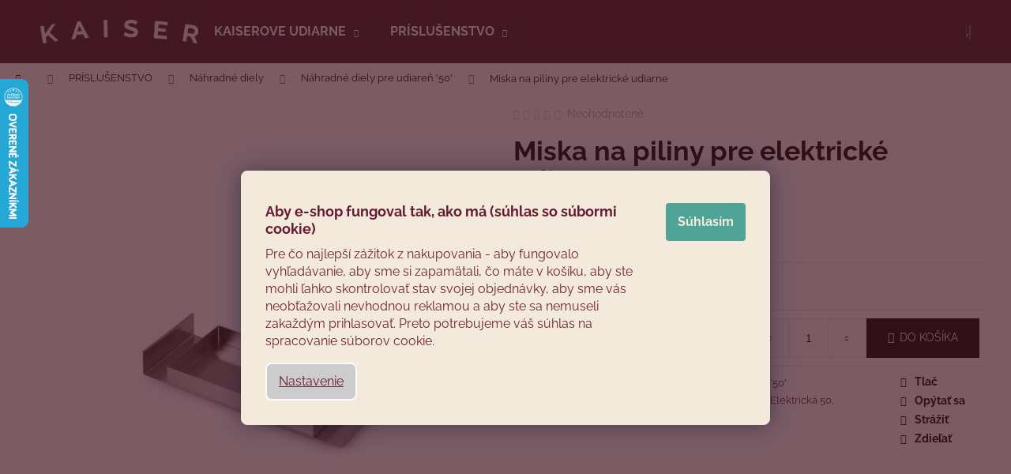

--- FILE ---
content_type: text/html; charset=utf-8
request_url: https://www.udiarne.sk/miska-na-piliny-do-prenosnej-udiarne/
body_size: 26407
content:
<!doctype html><html lang="sk" dir="ltr" class="header-background-dark external-fonts-loaded"><head><meta charset="utf-8" /><meta name="viewport" content="width=device-width,initial-scale=1" /><title>Miska na piliny pre elektrické udiarne - Udiarne.sk</title><link rel="preconnect" href="https://cdn.myshoptet.com" /><link rel="dns-prefetch" href="https://cdn.myshoptet.com" /><link rel="preload" href="https://cdn.myshoptet.com/prj/dist/master/cms/libs/jquery/jquery-1.11.3.min.js" as="script" /><link href="https://cdn.myshoptet.com/prj/dist/master/cms/templates/frontend_templates/shared/css/font-face/raleway.css" rel="stylesheet"><link href="https://cdn.myshoptet.com/prj/dist/master/shop/dist/font-shoptet-12.css.d637f40c301981789c16.css" rel="stylesheet"><script>
dataLayer = [];
dataLayer.push({'shoptet' : {
    "pageId": 745,
    "pageType": "productDetail",
    "currency": "EUR",
    "currencyInfo": {
        "decimalSeparator": ",",
        "exchangeRate": 1,
        "priceDecimalPlaces": 2,
        "symbol": "\u20ac",
        "symbolLeft": 1,
        "thousandSeparator": " "
    },
    "language": "sk",
    "projectId": 222130,
    "product": {
        "id": 157,
        "guid": "aacea876-6f33-11e8-8216-002590dad85e",
        "hasVariants": false,
        "codes": [
            {
                "code": 518407
            }
        ],
        "code": "518407",
        "name": "Miska na piliny pre elektrick\u00e9 udiarne",
        "appendix": "",
        "weight": 0,
        "currentCategory": "PR\u00cdSLU\u0160ENSTVO | N\u00e1hradn\u00e9 diely | N\u00e1hradn\u00e9 diely pre udiare\u0148 '50'",
        "currentCategoryGuid": "40bcfc4c-6ccd-11e9-beb1-002590dad85e",
        "defaultCategory": "PR\u00cdSLU\u0160ENSTVO | N\u00e1hradn\u00e9 diely | N\u00e1hradn\u00e9 diely pre udiare\u0148 '50'",
        "defaultCategoryGuid": "40bcfc4c-6ccd-11e9-beb1-002590dad85e",
        "currency": "EUR",
        "priceWithVat": 25.199999999999999
    },
    "stocks": [
        {
            "id": "ext",
            "title": "Sklad",
            "isDeliveryPoint": 0,
            "visibleOnEshop": 1
        }
    ],
    "cartInfo": {
        "id": null,
        "freeShipping": false,
        "freeShippingFrom": 120,
        "leftToFreeGift": {
            "formattedPrice": "\u20ac0",
            "priceLeft": 0
        },
        "freeGift": false,
        "leftToFreeShipping": {
            "priceLeft": 120,
            "dependOnRegion": 0,
            "formattedPrice": "\u20ac120"
        },
        "discountCoupon": [],
        "getNoBillingShippingPrice": {
            "withoutVat": 0,
            "vat": 0,
            "withVat": 0
        },
        "cartItems": [],
        "taxMode": "ORDINARY"
    },
    "cart": [],
    "customer": {
        "priceRatio": 1,
        "priceListId": 1,
        "groupId": null,
        "registered": false,
        "mainAccount": false
    }
}});
dataLayer.push({'cookie_consent' : {
    "marketing": "denied",
    "analytics": "denied"
}});
document.addEventListener('DOMContentLoaded', function() {
    shoptet.consent.onAccept(function(agreements) {
        if (agreements.length == 0) {
            return;
        }
        dataLayer.push({
            'cookie_consent' : {
                'marketing' : (agreements.includes(shoptet.config.cookiesConsentOptPersonalisation)
                    ? 'granted' : 'denied'),
                'analytics': (agreements.includes(shoptet.config.cookiesConsentOptAnalytics)
                    ? 'granted' : 'denied')
            },
            'event': 'cookie_consent'
        });
    });
});
</script>

<!-- Google Tag Manager -->
<script>(function(w,d,s,l,i){w[l]=w[l]||[];w[l].push({'gtm.start':
new Date().getTime(),event:'gtm.js'});var f=d.getElementsByTagName(s)[0],
j=d.createElement(s),dl=l!='dataLayer'?'&l='+l:'';j.async=true;j.src=
'https://www.googletagmanager.com/gtm.js?id='+i+dl;f.parentNode.insertBefore(j,f);
})(window,document,'script','dataLayer','GTM-PCHQQXJ');</script>
<!-- End Google Tag Manager -->

<meta property="og:type" content="website"><meta property="og:site_name" content="udiarne.sk"><meta property="og:url" content="https://www.udiarne.sk/miska-na-piliny-do-prenosnej-udiarne/"><meta property="og:title" content="Miska na piliny pre elektrické udiarne - Udiarne.sk"><meta name="author" content="Udiarne.sk"><meta name="web_author" content="Shoptet.sk"><meta name="dcterms.rightsHolder" content="www.udiarne.sk"><meta name="robots" content="index,follow"><meta property="og:image" content="https://cdn.myshoptet.com/usr/www.udiarne.sk/user/shop/big/157-1_nerezova-miska-na-piliny-pre-elektricke-udiarne-kaiser.jpg?6155c635"><meta property="og:description" content="Miska na piliny pre elektrické udiarne. "><meta name="description" content="Miska na piliny pre elektrické udiarne. "><meta name="google-site-verification" content="YJT93r5bhdtYgEucH5x6L3Xtm3nyuDU41Ub8QaIX1jc"><meta property="product:price:amount" content="25.2"><meta property="product:price:currency" content="EUR"><style>:root {--color-primary: #441824;--color-primary-h: 344;--color-primary-s: 48%;--color-primary-l: 18%;--color-primary-hover: #724153;--color-primary-hover-h: 338;--color-primary-hover-s: 27%;--color-primary-hover-l: 35%;--color-secondary: #000000;--color-secondary-h: 0;--color-secondary-s: 0%;--color-secondary-l: 0%;--color-secondary-hover: #343434;--color-secondary-hover-h: 0;--color-secondary-hover-s: 0%;--color-secondary-hover-l: 20%;--color-tertiary: #E0E0E0;--color-tertiary-h: 0;--color-tertiary-s: 0%;--color-tertiary-l: 88%;--color-tertiary-hover: #E0E0E0;--color-tertiary-hover-h: 0;--color-tertiary-hover-s: 0%;--color-tertiary-hover-l: 88%;--color-header-background: #441824;--template-font: "Raleway";--template-headings-font: "Raleway";--header-background-url: url("[data-uri]");--cookies-notice-background: #1A1937;--cookies-notice-color: #F8FAFB;--cookies-notice-button-hover: #f5f5f5;--cookies-notice-link-hover: #27263f;--templates-update-management-preview-mode-content: "Náhľad aktualizácií šablóny je aktívny pre váš prehliadač."}</style>
    
    <link href="https://cdn.myshoptet.com/prj/dist/master/shop/dist/main-12.less.a712b24f4ee06168baf8.css" rel="stylesheet" />
        
    <script>var shoptet = shoptet || {};</script>
    <script src="https://cdn.myshoptet.com/prj/dist/master/shop/dist/main-3g-header.js.27c4444ba5dd6be3416d.js"></script>
<!-- User include --><!-- project html code header -->
<link href="https://fonts.googleapis.com/css?family=Raleway:500,800&display=swap&subset=latin-ext" rel="stylesheet"> 
<link href="https://www.udirny.cz/user/documents/css/Kaiser_udirny.cz.css?a" rel="stylesheet">
<link href="https://www.udirny.cz/user/documents/css/lightslider.css" rel="stylesheet">
<link href="//shoptet.tbtb.cz/udiarne.sk/app.css?d27fba" rel="stylesheet">
<link href="//shoptet.tbtb.cz/udiarne.sk/app0.css?c48f" rel="stylesheet">

<style>

ol.cart-header li.active a span, ol.cart-header li.active strong span {color:#441824;font-weight: 800;}

.la-header-product .title, .la-header-category .category-title {
    line-height: 1.6;
}

@media screen and (max-width: 600px) {
.la-header-category::before, .la-header-product::before, .la-header-category::after, .la-header-product::after {background:none;}
}

.welcome h2 {
color: #6c2231;
font-weight: 700;
line-height: 1.2;
text-align: center;
margin: 0 auto 50px auto;
max-width: 900px;
font-size: 23px;
text-transform: uppercase;
letter-spacing: 12.5px;
}
.hp-banner h1 {
    color: #f3eadb;
    font-size: 35px;
    font-weight: 700;
    line-height: 40px;
    text-transform: uppercase;
    letter-spacing: 10.5px;
    padding-top: 100px;
    margin-top: 0;
    margin-bottom: 28px;
    position: relative;
    z-index: 2;
}

.price-wrapper .price-label {
    flex: 1 1 50%;}

.cart-prices {
    max-width: 348px;
    margin: 0 0 0 auto;
}
</style>

<script type='text/javascript'>
  window.smartlook||(function(d) {
    var o=smartlook=function(){ o.api.push(arguments)},h=d.getElementsByTagName('head')[0];
    var c=d.createElement('script');o.api=new Array();c.async=true;c.type='text/javascript';
    c.charset='utf-8';c.src='https://web-sdk.smartlook.com/recorder.js';h.appendChild(c);
    })(document);
    smartlook('init', '74fa39b574a25d333ab037351ec72eeca388d582', { region: 'eu' });
</script>

<style>
/*COOKIES LIŠTA*/
.siteCookies__form {
    background-color: #F3EADB;
    border: 1px solid #F3EADB;
    border-top-left-radius: 8px;
    border-bottom-left-radius: 8px;
    border-top-right-radius: 8px;
    border-bottom-right-radius: 8px;
    padding: 30px;
    padding-top: 40px;
 }

.siteCookies {
    color: #651B32;
    width: 100%;
    height: 100%;
    background: rgba(68, 24, 36, 0.7);
    
}

.siteCookies .nadpis {
    font-size: 18px;
    color: #651B32;
}

.siteCookies__link, .siteCookies__link:hover, .cookiesSetting__button {
		color: #651B32;
    font-weight: normal;
    background-color: #ccc;
    text-decoration: underline;
    border-top-left-radius: 8px;
    border-bottom-left-radius: 8px;
    border-top-right-radius: 8px;
    border-bottom-right-radius: 8px;
}

.siteCookies__button, .cookiesSetting__button--green {
    background-color: #4FA397;
    color: #F3EADB;
    font-weight: bold;
    text-decoration: none;
}

.cookiesSetting__title, .cookiesSetting__perex, .cookiesSetting__item__name, .cookiesSetting__item__text, .cookiesSetting__data {
    color: #651B32;
    background-color: #f8fafb;
}

.cookiesSetting__item__status {
    color: #651B32;
    background-color: #F3EADB;
}

#cboxClose, .cookiesSetting__uncheckLink {
color: #ccc;
margin-right: 25px;
margin-top: 20px;
}

@media (min-width: 768px){
.siteCookies--bottom.siteCookies--scrolled {
    background: rgba(68, 24, 36, 0.8);
}

.siteCookies--bottom {
    left: 0;
    width: 100%;
    margin-left: 0;
    margin-right: 20px;
}
.siteCookies__form {
    position: relative;
    top: 30%;
}
}
</style>
<style>
.c-product-interconnection-detail-params__products span[class^=item-type] {
    width: 60px;
    height: 100px;
    display: block;
    /* border-radius: 100%; */
    /* margin: 5px 0; */
    position: relative;
    /* text-align: center; */
    font-size: 26px;
    line-height: 30px;
    font-weight: 600;
    background-size: cover;
    background-repeat: no-repeat;
    background-position: top center;
    position: relative;
    /* border: 1px solid #efefef; */
}
</style>

<link type="text/css" rel="stylesheet" media="screen" href="https://www.udirny.cz/user/documents/paxio.css?v2" />
<!-- /User include --><link rel="shortcut icon" href="/favicon.ico" type="image/x-icon" /><link rel="canonical" href="https://www.udiarne.sk/miska-na-piliny-do-prenosnej-udiarne/" />    <script>
        var _hwq = _hwq || [];
        _hwq.push(['setKey', 'C38075C38320DA11330564CDE44E3463']);
        _hwq.push(['setTopPos', '35']);
        _hwq.push(['showWidget', '21']);
        (function() {
            var ho = document.createElement('script');
            ho.src = 'https://sk.im9.cz/direct/i/gjs.php?n=wdgt&sak=C38075C38320DA11330564CDE44E3463';
            var s = document.getElementsByTagName('script')[0]; s.parentNode.insertBefore(ho, s);
        })();
    </script>
<script>!function(){var t={9196:function(){!function(){var t=/\[object (Boolean|Number|String|Function|Array|Date|RegExp)\]/;function r(r){return null==r?String(r):(r=t.exec(Object.prototype.toString.call(Object(r))))?r[1].toLowerCase():"object"}function n(t,r){return Object.prototype.hasOwnProperty.call(Object(t),r)}function e(t){if(!t||"object"!=r(t)||t.nodeType||t==t.window)return!1;try{if(t.constructor&&!n(t,"constructor")&&!n(t.constructor.prototype,"isPrototypeOf"))return!1}catch(t){return!1}for(var e in t);return void 0===e||n(t,e)}function o(t,r,n){this.b=t,this.f=r||function(){},this.d=!1,this.a={},this.c=[],this.e=function(t){return{set:function(r,n){u(c(r,n),t.a)},get:function(r){return t.get(r)}}}(this),i(this,t,!n);var e=t.push,o=this;t.push=function(){var r=[].slice.call(arguments,0),n=e.apply(t,r);return i(o,r),n}}function i(t,n,o){for(t.c.push.apply(t.c,n);!1===t.d&&0<t.c.length;){if("array"==r(n=t.c.shift()))t:{var i=n,a=t.a;if("string"==r(i[0])){for(var f=i[0].split("."),s=f.pop(),p=(i=i.slice(1),0);p<f.length;p++){if(void 0===a[f[p]])break t;a=a[f[p]]}try{a[s].apply(a,i)}catch(t){}}}else if("function"==typeof n)try{n.call(t.e)}catch(t){}else{if(!e(n))continue;for(var l in n)u(c(l,n[l]),t.a)}o||(t.d=!0,t.f(t.a,n),t.d=!1)}}function c(t,r){for(var n={},e=n,o=t.split("."),i=0;i<o.length-1;i++)e=e[o[i]]={};return e[o[o.length-1]]=r,n}function u(t,o){for(var i in t)if(n(t,i)){var c=t[i];"array"==r(c)?("array"==r(o[i])||(o[i]=[]),u(c,o[i])):e(c)?(e(o[i])||(o[i]={}),u(c,o[i])):o[i]=c}}window.DataLayerHelper=o,o.prototype.get=function(t){var r=this.a;t=t.split(".");for(var n=0;n<t.length;n++){if(void 0===r[t[n]])return;r=r[t[n]]}return r},o.prototype.flatten=function(){this.b.splice(0,this.b.length),this.b[0]={},u(this.a,this.b[0])}}()}},r={};function n(e){var o=r[e];if(void 0!==o)return o.exports;var i=r[e]={exports:{}};return t[e](i,i.exports,n),i.exports}n.n=function(t){var r=t&&t.__esModule?function(){return t.default}:function(){return t};return n.d(r,{a:r}),r},n.d=function(t,r){for(var e in r)n.o(r,e)&&!n.o(t,e)&&Object.defineProperty(t,e,{enumerable:!0,get:r[e]})},n.o=function(t,r){return Object.prototype.hasOwnProperty.call(t,r)},function(){"use strict";n(9196)}()}();</script>    <!-- Global site tag (gtag.js) - Google Analytics -->
    <script async src="https://www.googletagmanager.com/gtag/js?id=G-HXDJT3ZLFP"></script>
    <script>
        
        window.dataLayer = window.dataLayer || [];
        function gtag(){dataLayer.push(arguments);}
        

                    console.debug('default consent data');

            gtag('consent', 'default', {"ad_storage":"denied","analytics_storage":"denied","ad_user_data":"denied","ad_personalization":"denied","wait_for_update":500});
            dataLayer.push({
                'event': 'default_consent'
            });
        
        gtag('js', new Date());

                gtag('config', 'UA-122105860-1', { 'groups': "UA" });
        
                gtag('config', 'G-HXDJT3ZLFP', {"groups":"GA4","send_page_view":false,"content_group":"productDetail","currency":"EUR","page_language":"sk"});
        
                gtag('config', 'AW-797548634', {"allow_enhanced_conversions":true});
        
        
        
        
        
                    gtag('event', 'page_view', {"send_to":"GA4","page_language":"sk","content_group":"productDetail","currency":"EUR"});
        
                gtag('set', 'currency', 'EUR');

        gtag('event', 'view_item', {
            "send_to": "UA",
            "items": [
                {
                    "id": "518407",
                    "name": "Miska na piliny pre elektrick\u00e9 udiarne",
                    "category": "PR\u00cdSLU\u0160ENSTVO \/ N\u00e1hradn\u00e9 diely \/ N\u00e1hradn\u00e9 diely pre udiare\u0148 '50'",
                                                            "price": 20.49
                }
            ]
        });
        
        
        
        
        
                    gtag('event', 'view_item', {"send_to":"GA4","page_language":"sk","content_group":"productDetail","value":20.489999999999998,"currency":"EUR","items":[{"item_id":"518407","item_name":"Miska na piliny pre elektrick\u00e9 udiarne","item_category":"PR\u00cdSLU\u0160ENSTVO","item_category2":"N\u00e1hradn\u00e9 diely","item_category3":"N\u00e1hradn\u00e9 diely pre udiare\u0148 '50'","price":20.489999999999998,"quantity":1,"index":0}]});
        
        
        
        
        
        
        
        document.addEventListener('DOMContentLoaded', function() {
            if (typeof shoptet.tracking !== 'undefined') {
                for (var id in shoptet.tracking.bannersList) {
                    gtag('event', 'view_promotion', {
                        "send_to": "UA",
                        "promotions": [
                            {
                                "id": shoptet.tracking.bannersList[id].id,
                                "name": shoptet.tracking.bannersList[id].name,
                                "position": shoptet.tracking.bannersList[id].position
                            }
                        ]
                    });
                }
            }

            shoptet.consent.onAccept(function(agreements) {
                if (agreements.length !== 0) {
                    console.debug('gtag consent accept');
                    var gtagConsentPayload =  {
                        'ad_storage': agreements.includes(shoptet.config.cookiesConsentOptPersonalisation)
                            ? 'granted' : 'denied',
                        'analytics_storage': agreements.includes(shoptet.config.cookiesConsentOptAnalytics)
                            ? 'granted' : 'denied',
                                                                                                'ad_user_data': agreements.includes(shoptet.config.cookiesConsentOptPersonalisation)
                            ? 'granted' : 'denied',
                        'ad_personalization': agreements.includes(shoptet.config.cookiesConsentOptPersonalisation)
                            ? 'granted' : 'denied',
                        };
                    console.debug('update consent data', gtagConsentPayload);
                    gtag('consent', 'update', gtagConsentPayload);
                    dataLayer.push(
                        { 'event': 'update_consent' }
                    );
                }
            });
        });
    </script>
<script>
    (function(t, r, a, c, k, i, n, g) { t['ROIDataObject'] = k;
    t[k]=t[k]||function(){ (t[k].q=t[k].q||[]).push(arguments) },t[k].c=i;n=r.createElement(a),
    g=r.getElementsByTagName(a)[0];n.async=1;n.src=c;g.parentNode.insertBefore(n,g)
    })(window, document, 'script', '//www.heureka.sk/ocm/sdk.js?source=shoptet&version=2&page=product_detail', 'heureka', 'sk');

    heureka('set_user_consent', 0);
</script>
</head><body class="desktop id-745 in-nahradne-diely-k-prenosnym-udiarniam template-12 type-product type-detail one-column-body columns-4 ums_forms_redesign--off ums_a11y_category_page--on ums_discussion_rating_forms--off ums_flags_display_unification--on ums_a11y_login--on mobile-header-version-0"><noscript>
    <style>
        #header {
            padding-top: 0;
            position: relative !important;
            top: 0;
        }
        .header-navigation {
            position: relative !important;
        }
        .overall-wrapper {
            margin: 0 !important;
        }
        body:not(.ready) {
            visibility: visible !important;
        }
    </style>
    <div class="no-javascript">
        <div class="no-javascript__title">Musíte zmeniť nastavenie vášho prehliadača</div>
        <div class="no-javascript__text">Pozrite sa na: <a href="https://www.google.com/support/bin/answer.py?answer=23852">Ako povoliť JavaScript vo vašom prehliadači</a>.</div>
        <div class="no-javascript__text">Ak používate software na blokovanie reklám, možno bude potrebné, aby ste povolili JavaScript z tejto stránky.</div>
        <div class="no-javascript__text">Ďakujeme.</div>
    </div>
</noscript>

        <div id="fb-root"></div>
        <script>
            window.fbAsyncInit = function() {
                FB.init({
                    autoLogAppEvents : true,
                    xfbml            : true,
                    version          : 'v24.0'
                });
            };
        </script>
        <script async defer crossorigin="anonymous" src="https://connect.facebook.net/sk_SK/sdk.js#xfbml=1&version=v24.0"></script>
<!-- Google Tag Manager (noscript) -->
<noscript><iframe src="https://www.googletagmanager.com/ns.html?id=GTM-PCHQQXJ"
height="0" width="0" style="display:none;visibility:hidden"></iframe></noscript>
<!-- End Google Tag Manager (noscript) -->

    <div class="siteCookies siteCookies--bottom siteCookies--dark js-siteCookies" role="dialog" data-testid="cookiesPopup" data-nosnippet>
        <div class="siteCookies__form">
            <div class="siteCookies__content">
                <div class="siteCookies__text">
                    <p class="nadpis"><strong>Aby e-shop fungoval tak, ako má (súhlas so súbormi cookie)</strong></p>
<p><span style="color: #6d2130;">Pre čo najlepší zážitok z nakupovania - aby fungovalo vyhľadávanie, aby sme si zapamätali, čo máte v košíku, aby ste mohli ľahko skontrolovať stav svojej objednávky, aby sme vás neobťažovali nevhodnou reklamou a aby ste sa nemuseli zakaždým prihlasovať. Preto potrebujeme váš súhlas na spracovanie súborov cookie.</span></p>
                </div>
                <p class="siteCookies__links">
                    <button class="siteCookies__link js-cookies-settings" aria-label="Nastavenia cookies" data-testid="cookiesSettings">Nastavenie</button>
                </p>
            </div>
            <div class="siteCookies__buttonWrap">
                                <button class="siteCookies__button js-cookiesConsentSubmit" value="all" aria-label="Prijať cookies" data-testid="buttonCookiesAccept">Súhlasím</button>
            </div>
        </div>
        <script>
            document.addEventListener("DOMContentLoaded", () => {
                const siteCookies = document.querySelector('.js-siteCookies');
                document.addEventListener("scroll", shoptet.common.throttle(() => {
                    const st = document.documentElement.scrollTop;
                    if (st > 1) {
                        siteCookies.classList.add('siteCookies--scrolled');
                    } else {
                        siteCookies.classList.remove('siteCookies--scrolled');
                    }
                }, 100));
            });
        </script>
    </div>
<a href="#content" class="skip-link sr-only">Prejsť na obsah</a><div class="overall-wrapper">
    <div class="user-action">
                        <dialog id="login" class="dialog dialog--modal dialog--fullscreen js-dialog--modal" aria-labelledby="loginHeading">
        <div class="dialog__close dialog__close--arrow">
                        <button type="button" class="btn toggle-window-arr" data-dialog-close data-testid="backToShop">Späť <span>do obchodu</span></button>
            </div>
        <div class="dialog__wrapper">
            <div class="dialog__content dialog__content--form">
                <div class="dialog__header">
                    <h2 id="loginHeading" class="dialog__heading dialog__heading--login">Prihlásenie k vášmu účtu</h2>
                </div>
                <div id="customerLogin" class="dialog__body">
                    <form action="/action/Customer/Login/" method="post" id="formLoginIncluded" class="csrf-enabled formLogin" data-testid="formLogin"><input type="hidden" name="referer" value="" /><div class="form-group"><div class="input-wrapper email js-validated-element-wrapper no-label"><input type="email" name="email" class="form-control" autofocus placeholder="E-mailová adresa (napr. jan@novak.sk)" data-testid="inputEmail" autocomplete="email" required /></div></div><div class="form-group"><div class="input-wrapper password js-validated-element-wrapper no-label"><input type="password" name="password" class="form-control" placeholder="Heslo" data-testid="inputPassword" autocomplete="current-password" required /><span class="no-display">Nemôžete vyplniť toto pole</span><input type="text" name="surname" value="" class="no-display" /></div></div><div class="form-group"><div class="login-wrapper"><button type="submit" class="btn btn-secondary btn-text btn-login" data-testid="buttonSubmit">Prihlásiť sa</button><div class="password-helper"><a href="/registracia/" data-testid="signup" rel="nofollow">Nová registrácia</a><a href="/klient/zabudnute-heslo/" rel="nofollow">Zabudnuté heslo</a></div></div></div></form>
                </div>
            </div>
        </div>
    </dialog>
            </div>
<header id="header"><div class="container navigation-wrapper"><div class="site-name"><a href="/" data-testid="linkWebsiteLogo"><img src="https://cdn.myshoptet.com/usr/www.udiarne.sk/user/logos/kaiser_logo2_1__1__1_.png" alt="Udiarne.sk" fetchpriority="low" /></a></div><nav id="navigation" aria-label="Hlavné menu" data-collapsible="true"><div class="navigation-in menu"><ul class="menu-level-1" role="menubar" data-testid="headerMenuItems"><li class="menu-item-718 ext" role="none"><a href="/kaiserove-plechove-udiarne/" data-testid="headerMenuItem" role="menuitem" aria-haspopup="true" aria-expanded="false"><b>KAISEROVE UDIARNE</b><span class="submenu-arrow"></span></a><ul class="menu-level-2" aria-label="KAISEROVE UDIARNE" tabindex="-1" role="menu"><li class="menu-item-957" role="none"><a href="/kaiser-smokemeister/" data-image="https://cdn.myshoptet.com/usr/www.udiarne.sk/user/categories/thumb/smokemeister_ico2.png" data-testid="headerMenuItem" role="menuitem"><span>Smokemeister®</span></a>
                        </li><li class="menu-item-727" role="none"><a href="/kaiserovy-elektricke-udiarny/" data-image="https://cdn.myshoptet.com/usr/www.udiarne.sk/user/categories/thumb/prenosne_udirny.png" data-testid="headerMenuItem" role="menuitem"><span>Elektrické udiarne</span></a>
                        </li><li class="menu-item-721" role="none"><a href="/kaiserove-prenosne-a-rybarske-udiarne/" data-image="https://cdn.myshoptet.com/usr/www.udiarne.sk/user/categories/thumb/30_icons.png" data-testid="headerMenuItem" role="menuitem"><span>Prenosné a rybárske</span></a>
                        </li><li class="menu-item-724" role="none"><a href="/kaiserove-izolovane-udiarne/" data-image="https://cdn.myshoptet.com/usr/www.udiarne.sk/user/categories/thumb/isoliert_icons.png" data-testid="headerMenuItem" role="menuitem"><span>Izolované udiarne</span></a>
                        </li><li class="menu-item-910" role="none"><a href="/zvyhodnene-a-darcekove-sety-udiarni/" data-image="https://cdn.myshoptet.com/usr/www.udiarne.sk/user/categories/thumb/sada_s_udirnou.png" data-testid="headerMenuItem" role="menuitem"><span>Zvýhodnené a darčekové sety udiarní</span></a>
                        </li></ul></li>
<li class="menu-item-694 ext" role="none"><a href="/prislusenstvo/" data-testid="headerMenuItem" role="menuitem" aria-haspopup="true" aria-expanded="false"><b>PRÍSLUŠENSTVO</b><span class="submenu-arrow"></span></a><ul class="menu-level-2" aria-label="PRÍSLUŠENSTVO" tabindex="-1" role="menu"><li class="menu-item-733" role="none"><a href="/prislusenstvo-k-udiarniam/" data-image="https://cdn.myshoptet.com/usr/www.udiarne.sk/user/categories/thumb/prislusenstvi.png" data-testid="headerMenuItem" role="menuitem"><span>Príslušenstvo k udiarniam</span></a>
                        </li><li class="menu-item-907" role="none"><a href="/ochranne-obaly/" data-image="https://cdn.myshoptet.com/usr/www.udiarne.sk/user/categories/thumb/ochranny_obal.png" data-testid="headerMenuItem" role="menuitem"><span>Ochranné obaly</span></a>
                        </li><li class="menu-item-754" role="none"><a href="/vyhrevne-spiraly-do-udiarne/" data-image="https://cdn.myshoptet.com/usr/www.udiarne.sk/user/categories/thumb/topne_spiraly_ico.png" data-testid="headerMenuItem" role="menuitem"><span>Výhrevné špirály do udiarne</span></a>
                        </li><li class="menu-item-937" role="none"><a href="/vyvijac-studeneho-dymu/" data-image="https://cdn.myshoptet.com/usr/www.udiarne.sk/user/categories/thumb/generatory_ico.png" data-testid="headerMenuItem" role="menuitem"><span>Vyvíjač studeného dymu</span></a>
                        </li><li class="menu-item-697" role="none"><a href="/drevo-piliny-a-stiepka-na-udenie/" data-image="https://cdn.myshoptet.com/usr/www.udiarne.sk/user/categories/thumb/stepka_sk.png" data-testid="headerMenuItem" role="menuitem"><span>Drevo, piliny a štiepka</span></a>
                        </li><li class="menu-item-884" role="none"><a href="/mlynceky-na-maso-a-klobasy/" data-image="https://cdn.myshoptet.com/usr/www.udiarne.sk/user/categories/thumb/mlynek_na_maso.png" data-testid="headerMenuItem" role="menuitem"><span>Mlynčeky na mäso a klobásy</span></a>
                        </li><li class="menu-item-712" role="none"><a href="/nerezove-haciky-do-udiarne/" data-image="https://cdn.myshoptet.com/usr/www.udiarne.sk/user/categories/thumb/hacky_ico.png" data-testid="headerMenuItem" role="menuitem"><span>Háčiky na mäso a ryby</span></a>
                        </li><li class="menu-item-730" role="none"><a href="/bylinkove-zmesi-a-nalevy-na-udenie/" data-image="https://cdn.myshoptet.com/usr/www.udiarne.sk/user/categories/thumb/koreni_klobasky.png" data-testid="headerMenuItem" role="menuitem"><span>Bylinkové zmesi a nálevy na údenie</span></a>
                        </li><li class="menu-item-742" role="none"><a href="/knihy-o-udeni-masa-a-ryb/" data-image="https://cdn.myshoptet.com/usr/www.udiarne.sk/user/categories/thumb/knihy_ico.png" data-testid="headerMenuItem" role="menuitem"><span>Knihy o údení mäsa a rýb</span></a>
                        </li><li class="menu-item-715" role="none"><a href="/cistiace-prostriedky-na-udiarne/" data-image="https://cdn.myshoptet.com/usr/www.udiarne.sk/user/categories/thumb/cistic.png" data-testid="headerMenuItem" role="menuitem"><span>Čistiace prostriedky na udiarne</span></a>
                        </li><li class="menu-item-751" role="none"><a href="/teplomer-do-udiarne/" data-image="https://cdn.myshoptet.com/usr/www.udiarne.sk/user/categories/thumb/teplomery_ico.png" data-testid="headerMenuItem" role="menuitem"><span>Teplomery do udiarne</span></a>
                        </li><li class="menu-item-703" role="none"><a href="/nahradne-diely/" data-image="https://cdn.myshoptet.com/usr/www.udiarne.sk/user/categories/thumb/nahradni_dil.png" data-testid="headerMenuItem" role="menuitem"><span>Náhradné diely</span></a>
                        </li></ul></li>
</ul></div><span class="navigation-close"></span></nav><div class="menu-helper" data-testid="hamburgerMenu"><span>Viac</span></div>

    <div class="navigation-buttons">
                <a href="#" class="toggle-window" data-target="search" data-testid="linkSearchIcon"><span class="sr-only">Hľadať</span></a>
                    
        <button class="top-nav-button top-nav-button-login" type="button" data-dialog-id="login" aria-haspopup="dialog" aria-controls="login" data-testid="signin">
            <span class="sr-only">Prihlásenie</span>
        </button>
                    <a href="/kosik/" class="toggle-window cart-count" data-target="cart" data-testid="headerCart" rel="nofollow" aria-haspopup="dialog" aria-expanded="false" aria-controls="cart-widget"><span class="sr-only">Nákupný košík</span></a>
        <a href="#" class="toggle-window" data-target="navigation" data-testid="hamburgerMenu"><span class="sr-only">Menu</span></a>
    </div>

</div></header><!-- / header -->


<div id="content-wrapper" class="container_resetted content-wrapper">
    
                                <div class="breadcrumbs navigation-home-icon-wrapper" itemscope itemtype="https://schema.org/BreadcrumbList">
                                                                            <span id="navigation-first" data-basetitle="Udiarne.sk" itemprop="itemListElement" itemscope itemtype="https://schema.org/ListItem">
                <a href="/" itemprop="item" class="navigation-home-icon"><span class="sr-only" itemprop="name">Domov</span></a>
                <span class="navigation-bullet">/</span>
                <meta itemprop="position" content="1" />
            </span>
                                <span id="navigation-1" itemprop="itemListElement" itemscope itemtype="https://schema.org/ListItem">
                <a href="/prislusenstvo/" itemprop="item" data-testid="breadcrumbsSecondLevel"><span itemprop="name">PRÍSLUŠENSTVO</span></a>
                <span class="navigation-bullet">/</span>
                <meta itemprop="position" content="2" />
            </span>
                                <span id="navigation-2" itemprop="itemListElement" itemscope itemtype="https://schema.org/ListItem">
                <a href="/nahradne-diely/" itemprop="item" data-testid="breadcrumbsSecondLevel"><span itemprop="name">Náhradné diely</span></a>
                <span class="navigation-bullet">/</span>
                <meta itemprop="position" content="3" />
            </span>
                                <span id="navigation-3" itemprop="itemListElement" itemscope itemtype="https://schema.org/ListItem">
                <a href="/nahradne-diely-k-prenosnym-udiarniam/" itemprop="item" data-testid="breadcrumbsSecondLevel"><span itemprop="name">Náhradné diely pre udiareň &#039;50&#039;</span></a>
                <span class="navigation-bullet">/</span>
                <meta itemprop="position" content="4" />
            </span>
                                            <span id="navigation-4" itemprop="itemListElement" itemscope itemtype="https://schema.org/ListItem" data-testid="breadcrumbsLastLevel">
                <meta itemprop="item" content="https://www.udiarne.sk/miska-na-piliny-do-prenosnej-udiarne/" />
                <meta itemprop="position" content="5" />
                <span itemprop="name" data-title="Miska na piliny pre elektrické udiarne">Miska na piliny pre elektrické udiarne <span class="appendix"></span></span>
            </span>
            </div>
            
    <div class="content-wrapper-in">
                <main id="content" class="content wide">
                            
<div class="p-detail" itemscope itemtype="https://schema.org/Product">

    
    <meta itemprop="name" content="Miska na piliny pre elektrické udiarne" />
    <meta itemprop="category" content="Úvodná stránka &gt; PRÍSLUŠENSTVO &gt; Náhradné diely &gt; Náhradné diely pre udiareň &amp;#039;50&amp;#039; &gt; Miska na piliny pre elektrické udiarne" />
    <meta itemprop="url" content="https://www.udiarne.sk/miska-na-piliny-do-prenosnej-udiarne/" />
    <meta itemprop="image" content="https://cdn.myshoptet.com/usr/www.udiarne.sk/user/shop/big/157-1_nerezova-miska-na-piliny-pre-elektricke-udiarne-kaiser.jpg?6155c635" />
                                            
        <div class="p-detail-inner">

        <div class="p-data-wrapper">
            <div class="p-detail-inner-header">
                            <div class="stars-wrapper">
                
<span class="stars star-list">
                                                <a class="star star-off show-tooltip show-ratings" title="            Hodnotenie:
            Neohodnotené    &lt;br /&gt;
                    Pre možnosť hodnotenia sa prosím prihláste            "
                   href="#ratingTab" data-toggle="tab" data-external="1" data-force-scroll="1"></a>
                    
                                                <a class="star star-off show-tooltip show-ratings" title="            Hodnotenie:
            Neohodnotené    &lt;br /&gt;
                    Pre možnosť hodnotenia sa prosím prihláste            "
                   href="#ratingTab" data-toggle="tab" data-external="1" data-force-scroll="1"></a>
                    
                                                <a class="star star-off show-tooltip show-ratings" title="            Hodnotenie:
            Neohodnotené    &lt;br /&gt;
                    Pre možnosť hodnotenia sa prosím prihláste            "
                   href="#ratingTab" data-toggle="tab" data-external="1" data-force-scroll="1"></a>
                    
                                                <a class="star star-off show-tooltip show-ratings" title="            Hodnotenie:
            Neohodnotené    &lt;br /&gt;
                    Pre možnosť hodnotenia sa prosím prihláste            "
                   href="#ratingTab" data-toggle="tab" data-external="1" data-force-scroll="1"></a>
                    
                                                <a class="star star-off show-tooltip show-ratings" title="            Hodnotenie:
            Neohodnotené    &lt;br /&gt;
                    Pre možnosť hodnotenia sa prosím prihláste            "
                   href="#ratingTab" data-toggle="tab" data-external="1" data-force-scroll="1"></a>
                    
    </span>
            <a class="stars-label" href="#ratingTab" data-toggle="tab" data-external="1" data-force-scroll="1">
                                Neohodnotené                    </a>
        </div>
                    <h1>
                      Miska na piliny pre elektrické udiarne                </h1>
            </div>

            

            <form action="/action/Cart/addCartItem/" method="post" id="product-detail-form" class="pr-action csrf-enabled" data-testid="formProduct">
                <meta itemprop="productID" content="157" /><meta itemprop="identifier" content="aacea876-6f33-11e8-8216-002590dad85e" /><meta itemprop="sku" content="518407" /><span itemprop="offers" itemscope itemtype="https://schema.org/Offer"><link itemprop="availability" href="https://schema.org/InStock" /><meta itemprop="url" content="https://www.udiarne.sk/miska-na-piliny-do-prenosnej-udiarne/" /><meta itemprop="price" content="25.20" /><meta itemprop="priceCurrency" content="EUR" /><link itemprop="itemCondition" href="https://schema.org/NewCondition" /></span><input type="hidden" name="productId" value="157" /><input type="hidden" name="priceId" value="169" /><input type="hidden" name="language" value="sk" />

                <div class="p-variants-block">
                                    <table class="detail-parameters">
                        <tbody>
                        
                        
                                                                            <tr>
                                <th colspan="2">
                                    <span class="delivery-time-label">Môžeme doručiť do:</span>
                                                                <div class="delivery-time" data-testid="deliveryTime">
                <span>
            3.2.2026
        </span>
    </div>
                                                                                </th>
                            </tr>
                                                                        </tbody>
                    </table>
                            </div>



            <div class="p-basic-info-block">
                <div class="block">
                                                            

    
    <span class="availability-label" style="color: #4fa397" data-testid="labelAvailability">
                    <span class="show-tooltip acronym" title="Tovar máme na sklade. Po objednávke začneme pripravovať na odoslanie.">
                Odosielame do 24 hod.
            </span>
            </span>
    
                                </div>
                <div class="block">
                                                        </div>
                <div class="block">
                                                        </div>
            </div>

                                                
            <div class="p-to-cart-block">
                            <div class="p-final-price-wrapper">
                                                            <strong class="price-final" data-testid="productCardPrice">
            <span class="price-final-holder">
                €25,20
    
    
        <span class="pr-list-unit">
            /&nbsp;ks
    </span>
        </span>
    </strong>
                                            <span class="price-measure">
                    
                        </span>
                    
                </div>
                            <div class="p-add-to-cart-wrapper">
                                <div class="add-to-cart" data-testid="divAddToCart">
                
<span class="quantity">
    <span
        class="increase-tooltip js-increase-tooltip"
        data-trigger="manual"
        data-container="body"
        data-original-title="Nie je možné zakúpiť viac než 9999 ks."
        aria-hidden="true"
        role="tooltip"
        data-testid="tooltip">
    </span>

    <span
        class="decrease-tooltip js-decrease-tooltip"
        data-trigger="manual"
        data-container="body"
        data-original-title="Minimálne množstvo, ktoré je možné zakúpiť je 1 ks."
        aria-hidden="true"
        role="tooltip"
        data-testid="tooltip">
    </span>
    <label>
        <input
            type="number"
            name="amount"
            value="1"
            class="amount"
            autocomplete="off"
            data-decimals="0"
                        step="1"
            min="1"
            max="9999"
            aria-label="Množstvo"
            data-testid="cartAmount"/>
    </label>

    <button
        class="increase"
        type="button"
        aria-label="Zvýšiť množstvo o 1"
        data-testid="increase">
            <span class="increase__sign">&plus;</span>
    </button>

    <button
        class="decrease"
        type="button"
        aria-label="Znížiť množstvo o 1"
        data-testid="decrease">
            <span class="decrease__sign">&minus;</span>
    </button>
</span>
                    
                <button type="submit" class="btn btn-conversion add-to-cart-button" data-testid="buttonAddToCart" aria-label="Do košíka Miska na piliny pre elektrické udiarne">Do košíka</button>
            
            </div>
                            </div>
            </div>


            </form>

            
            

            <div class="p-param-block">
                <div class="detail-parameters-wrapper">
                    <table class="detail-parameters second">
                        <tr>
    <th>
        <span class="row-header-label">
            Kategória<span class="row-header-label-colon">:</span>
        </span>
    </th>
    <td>
        <a href="/nahradne-diely-k-prenosnym-udiarniam/">Náhradné diely pre udiareň &#039;50&#039;</a>    </td>
</tr>
            <tr>
            <th>
                <span class="row-header-label">
                                            Náhradné diely k:<span class="row-header-label-colon">:</span>
                                    </span>
            </th>
            <td>
                                                            <a href='/nahradne-diely/?pv31=124'>Prenosná 50</a>,                                                                                 <a href='/nahradne-diely/?pv31=127'>Prenosná 100</a>,                                                                                 <a href='/nahradne-diely/?pv31=130'>Elektrická 50</a>,                                                                                 <a href='/nahradne-diely/?pv31=133'>Elektrická 60</a>,                                                                                 <a href='/nahradne-diely/?pv31=136'>Elektrická 100</a>                                                </td>
        </tr>
                        </table>
                </div>
                <div class="social-buttons-wrapper">
                    <div class="link-icons watchdog-active" data-testid="productDetailActionIcons">
    <a href="#" class="link-icon print" title="Tlačiť produkt"><span>Tlač</span></a>
    <a href="/miska-na-piliny-do-prenosnej-udiarne:otazka/" class="link-icon chat" title="Hovoriť s predajcom" rel="nofollow"><span>Opýtať sa</span></a>
            <a href="/miska-na-piliny-do-prenosnej-udiarne:strazit-cenu/" class="link-icon watchdog" title="Strážiť cenu" rel="nofollow"><span>Strážiť</span></a>
                <a href="#" class="link-icon share js-share-buttons-trigger" title="Zdieľať produkt"><span>Zdieľať</span></a>
    </div>
                        <div class="social-buttons no-display">
                    <div class="twitter">
                <script>
        window.twttr = (function(d, s, id) {
            var js, fjs = d.getElementsByTagName(s)[0],
                t = window.twttr || {};
            if (d.getElementById(id)) return t;
            js = d.createElement(s);
            js.id = id;
            js.src = "https://platform.twitter.com/widgets.js";
            fjs.parentNode.insertBefore(js, fjs);
            t._e = [];
            t.ready = function(f) {
                t._e.push(f);
            };
            return t;
        }(document, "script", "twitter-wjs"));
        </script>

<a
    href="https://twitter.com/share"
    class="twitter-share-button"
        data-lang="sk"
    data-url="https://www.udiarne.sk/miska-na-piliny-do-prenosnej-udiarne/"
>Tweet</a>

            </div>
                    <div class="facebook">
                <div
            data-layout="button"
        class="fb-share-button"
    >
</div>

            </div>
                                <div class="close-wrapper">
        <a href="#" class="close-after js-share-buttons-trigger" title="Zdieľať produkt">Zavrieť</a>
    </div>

            </div>
                </div>
            </div>


                                </div>

        <div class="p-image-wrapper">
            
            <div class="p-image" style="" data-testid="mainImage">
                

<a href="https://cdn.myshoptet.com/usr/www.udiarne.sk/user/shop/big/157-1_nerezova-miska-na-piliny-pre-elektricke-udiarne-kaiser.jpg?6155c635" class="p-main-image"><img src="https://cdn.myshoptet.com/usr/www.udiarne.sk/user/shop/big/157-1_nerezova-miska-na-piliny-pre-elektricke-udiarne-kaiser.jpg?6155c635" alt="nerezova-miska-na-piliny-pre-elektricke-udiarne-kaiser" width="1024" height="1536"  fetchpriority="high" />
</a>                


                

    

            </div>
            <div class="row">
                
    <div class="col-sm-12 p-thumbnails-wrapper">

        <div class="p-thumbnails">

            <div class="p-thumbnails-inner">

                <div>
                                                                                        <a href="https://cdn.myshoptet.com/usr/www.udiarne.sk/user/shop/big/157-1_nerezova-miska-na-piliny-pre-elektricke-udiarne-kaiser.jpg?6155c635" class="p-thumbnail highlighted">
                            <img src="data:image/svg+xml,%3Csvg%20width%3D%22100%22%20height%3D%22100%22%20xmlns%3D%22http%3A%2F%2Fwww.w3.org%2F2000%2Fsvg%22%3E%3C%2Fsvg%3E" alt="nerezova-miska-na-piliny-pre-elektricke-udiarne-kaiser" width="100" height="100"  data-src="https://cdn.myshoptet.com/usr/www.udiarne.sk/user/shop/related/157-1_nerezova-miska-na-piliny-pre-elektricke-udiarne-kaiser.jpg?6155c635" fetchpriority="low" />
                        </a>
                        <a href="https://cdn.myshoptet.com/usr/www.udiarne.sk/user/shop/big/157-1_nerezova-miska-na-piliny-pre-elektricke-udiarne-kaiser.jpg?6155c635" class="cbox-gal" data-gallery="lightbox[gallery]" data-alt="nerezova-miska-na-piliny-pre-elektricke-udiarne-kaiser"></a>
                                                                    <a href="https://cdn.myshoptet.com/usr/www.udiarne.sk/user/shop/big/157_nerezova-miska-na-piliny-pre-elektricke-udiarne-kaiser.jpg?6155c635" class="p-thumbnail">
                            <img src="data:image/svg+xml,%3Csvg%20width%3D%22100%22%20height%3D%22100%22%20xmlns%3D%22http%3A%2F%2Fwww.w3.org%2F2000%2Fsvg%22%3E%3C%2Fsvg%3E" alt="nerezova-miska-na-piliny-pre-elektricke-udiarne-kaiser" width="100" height="100"  data-src="https://cdn.myshoptet.com/usr/www.udiarne.sk/user/shop/related/157_nerezova-miska-na-piliny-pre-elektricke-udiarne-kaiser.jpg?6155c635" fetchpriority="low" />
                        </a>
                        <a href="https://cdn.myshoptet.com/usr/www.udiarne.sk/user/shop/big/157_nerezova-miska-na-piliny-pre-elektricke-udiarne-kaiser.jpg?6155c635" class="cbox-gal" data-gallery="lightbox[gallery]" data-alt="nerezova-miska-na-piliny-pre-elektricke-udiarne-kaiser"></a>
                                    </div>

            </div>

            <a href="#" class="thumbnail-prev"></a>
            <a href="#" class="thumbnail-next"></a>

        </div>

    </div>

            </div>

        </div>
    </div>

    <div class="container container--bannersBenefit">
            </div>

        



        
    <div class="shp-tabs-wrapper p-detail-tabs-wrapper">
        <div class="row">
            <div class="col-sm-12 shp-tabs-row responsive-nav">
                <div class="shp-tabs-holder">
    <ul id="p-detail-tabs" class="shp-tabs p-detail-tabs visible-links" role="tablist">
                            <li class="shp-tab active" data-testid="tabDescription">
                <a href="#description" class="shp-tab-link" role="tab" data-toggle="tab">Popis</a>
            </li>
                                                <li class="shp-tab" data-testid="tabRelatedProducts">
                <a href="#productsRelated" class="shp-tab-link" role="tab" data-toggle="tab">Súvisiace (2)</a>
            </li>
                                                                                                 <li class="shp-tab" data-testid="tabRating">
                <a href="#ratingTab" class="shp-tab-link" role="tab" data-toggle="tab">Hodnotenie</a>
            </li>
                                        <li class="shp-tab" data-testid="tabDiscussion">
                                <a href="#productDiscussion" class="shp-tab-link" role="tab" data-toggle="tab">Diskusia</a>
            </li>
                                        </ul>
</div>
            </div>
            <div class="col-sm-12 ">
                <div id="tab-content" class="tab-content">
                                                                                                            <div id="description" class="tab-pane fade in active" role="tabpanel">
        <div class="description-inner">
            <div class="basic-description">
                
                                    <p style="text-align: center;"><span style="font-size: 12pt;">Náhradná miska na drť pre elektrické udiarne. Je vhodná pre <strong>všetky aktuálne vyrábané elektrické modely</strong> (50, 100 a izolované 80, 125 a 200).</span></p>
<p style="text-align: center;"><span style="font-size: 12pt;">&nbsp;</span></p>
<p style="text-align: center;"><span style="font-size: 12pt;"><strong>Rozmery (D x V x Š):</strong> 320 x 30 x 132 mm</span></p>
<p>&nbsp;</p>
                            </div>
            
        </div>
    </div>
                                                    
    <div id="productsRelated" class="tab-pane fade" role="tabpanel">

        <div class="products products-block products-additional p-switchable">
            
                    
                    <div class="product col-sm-6 col-md-12 col-lg-6 active related-sm-screen-show">
    <div class="p" data-micro="product" data-micro-product-id="109" data-micro-identifier="a6257eec-6f33-11e8-8216-002590dad85e" data-testid="productItem">
                    <a href="/kaiserova-50-elektricka-udiaren/" class="image">
                <img src="data:image/svg+xml,%3Csvg%20width%3D%22423%22%20height%3D%22634%22%20xmlns%3D%22http%3A%2F%2Fwww.w3.org%2F2000%2Fsvg%22%3E%3C%2Fsvg%3E" alt="kaiser 50 prenosna elektricka udiaren" data-micro-image="https://cdn.myshoptet.com/usr/www.udiarne.sk/user/shop/big/109-8_kaiser-50-prenosna-elektricka-udiaren.jpg?675a9be6" width="423" height="634"  data-src="https://cdn.myshoptet.com/usr/www.udiarne.sk/user/shop/detail/109-8_kaiser-50-prenosna-elektricka-udiaren.jpg?675a9be6
" fetchpriority="low" />
                                                                                                                                                                                    <div class="flags flags-default">                            <span class="flag flag-new">
            Novinka
    </span>
    <span class="flag flag-custom2" style="background-color:#441824;">
            Doprava zadarmo
    </span>
                                                
                                                
                            </div>
                                                    
    

    

    <div class="flags flags-extra">
      
                
            <span class="flag flag-freeshipping"><span class="icon-van"><span class="sr-only">ZADARMO</span></span><span class="flag-text">ZADARMO</span></span>
                        </div>

            </a>
        
        <div class="p-in">

            <div class="p-in-in">
                <a href="/kaiserova-50-elektricka-udiaren/" class="name" data-micro="url">
                    <span data-micro="name" data-testid="productCardName">
                          KAISEROVA &#039;50&#039; elektrická udiareň                    </span>
                </a>
                
                <div class="availability">
            <span class="show-tooltip" title="Tovar máme na sklade. Po objednávke začneme pripravovať na odoslanie." style="color:#4fa397">
                Odosielame do 24 hod.            </span>
                                                            </div>
    
                            </div>

            <div class="p-bottom no-buttons">
                
                <div data-micro="offer"
    data-micro-price="407.00"
    data-micro-price-currency="EUR"
            data-micro-availability="https://schema.org/InStock"
    >
                    <div class="prices">
                                                                                
                        
                        
                        
            <div class="price price-final" data-testid="productCardPrice">
        <strong>
                                        €407
                    </strong>
        
    
        
    </div>


                        

                    </div>

                    

                                            <div class="p-tools">
                                                                                    
    
                                                                                            <a href="/kaiserova-50-elektricka-udiaren/" class="btn btn-primary" aria-hidden="true" tabindex="-1">Detail</a>
                                                    </div>
                    
                                                        

                </div>

            </div>

        </div>

        
    

                    <span class="no-display" data-micro="sku">922054</span>
    
    </div>
</div>
                        <div class="product col-sm-6 col-md-12 col-lg-6 active related-sm-screen-show">
    <div class="p" data-micro="product" data-micro-product-id="121" data-micro-identifier="a84736a5-6f33-11e8-8216-002590dad85e" data-testid="productItem">
                    <a href="/kaiserova-100-elektricka-udiaren/" class="image">
                <img src="data:image/svg+xml,%3Csvg%20width%3D%22423%22%20height%3D%22634%22%20xmlns%3D%22http%3A%2F%2Fwww.w3.org%2F2000%2Fsvg%22%3E%3C%2Fsvg%3E" alt="100 elektrická udiareň Kaiser" data-micro-image="https://cdn.myshoptet.com/usr/www.udiarne.sk/user/shop/big/121-10_100-elektricka-udiaren-kaiser.jpg?675a9d6b" width="423" height="634"  data-src="https://cdn.myshoptet.com/usr/www.udiarne.sk/user/shop/detail/121-10_100-elektricka-udiaren-kaiser.jpg?675a9d6b
" fetchpriority="low" />
                                                                                                                                                                                    <div class="flags flags-default">                            <span class="flag flag-new">
            Novinka
    </span>
    <span class="flag flag-custom2" style="background-color:#441824;">
            Doprava zadarmo
    </span>
                                                
                                                
                            </div>
                                                    
    

    

    <div class="flags flags-extra">
      
                
            <span class="flag flag-freeshipping"><span class="icon-van"><span class="sr-only">ZADARMO</span></span><span class="flag-text">ZADARMO</span></span>
                        </div>

            </a>
        
        <div class="p-in">

            <div class="p-in-in">
                <a href="/kaiserova-100-elektricka-udiaren/" class="name" data-micro="url">
                    <span data-micro="name" data-testid="productCardName">
                          KAISEROVA &#039;100&#039; elektrická udiareň                    </span>
                </a>
                
                <div class="availability">
            <span class="show-tooltip" title="Tovar máme na sklade. Po objednávke začneme pripravovať na odoslanie." style="color:#4fa397">
                Odosielame do 24 hod.            </span>
                                                            </div>
    
                            </div>

            <div class="p-bottom no-buttons">
                
                <div data-micro="offer"
    data-micro-price="470.00"
    data-micro-price-currency="EUR"
            data-micro-availability="https://schema.org/InStock"
    >
                    <div class="prices">
                                                                                
                        
                        
                        
            <div class="price price-final" data-testid="productCardPrice">
        <strong>
                                        €470
                    </strong>
        
    
        
    </div>


                        

                    </div>

                    

                                            <div class="p-tools">
                                                                                    
    
                                                                                            <a href="/kaiserova-100-elektricka-udiaren/" class="btn btn-primary" aria-hidden="true" tabindex="-1">Detail</a>
                                                    </div>
                    
                                                        

                </div>

            </div>

        </div>

        
    

                    <span class="no-display" data-micro="sku">922060</span>
    
    </div>
</div>
            </div>

        
    </div>
                                                                                        <div id="ratingTab" class="tab-pane fade" role="tabpanel" data-editorid="rating">
                                            <p data-testid="textCommentNotice">Buďte prvý, kto napíše príspevok k tejto položke.</p>
                                        <p class="helpNote" data-testid="textCommentNotice">Len registrovaní používatelia môžu pridávať hodnotenie. Prosím <a href="/login/?backTo=%2Fmiska-na-piliny-do-prenosnej-udiarne%2F" title="Prihlásenie" rel="nofollow">prihláste sa</a> alebo sa <a href="/registracia/" title="Registrácie" rel="nofollow">zaregistrujte</a>.</p>
                    
            
                                            
<div id="ratingWrapper" class="rate-wrapper unveil-wrapper" data-parent-tab="ratingTab">
        <div class="rate-wrap row">
        <div class="rate-average-wrap col-xs-12 col-sm-6">
                                                                </div>

        
    </div>
        </div>

    </div>
                            <div id="productDiscussion" class="tab-pane fade" role="tabpanel" data-testid="areaDiscussion">
        <div id="discussionWrapper" class="discussion-wrapper unveil-wrapper" data-parent-tab="productDiscussion" data-testid="wrapperDiscussion">
                                    
    <div class="discussionContainer js-discussion-container" data-editorid="discussion">
                    <p data-testid="textCommentNotice">Buďte prvý, kto napíše príspevok k tejto položke.</p>
                                                        <div class="add-comment discussion-form-trigger" data-unveil="discussion-form" aria-expanded="false" aria-controls="discussion-form" role="button">
                <span class="link-like comment-icon" data-testid="buttonAddComment">Pridať komentár</span>
                        </div>
                        <div id="discussion-form" class="discussion-form vote-form js-hidden">
                            <form action="/action/ProductDiscussion/addPost/" method="post" id="formDiscussion" data-testid="formDiscussion">
    <input type="hidden" name="formId" value="9" />
    <input type="hidden" name="discussionEntityId" value="157" />
            <div class="row">
        <div class="form-group col-xs-12 col-sm-6">
            <input type="text" name="fullName" value="" id="fullName" class="form-control" placeholder="Meno" data-testid="inputUserName"/>
                        <span class="no-display">Nevypĺňajte toto pole:</span>
            <input type="text" name="surname" value="" class="no-display" />
        </div>
        <div class="form-group js-validated-element-wrapper no-label col-xs-12 col-sm-6">
            <input type="email" name="email" value="" id="email" class="form-control js-validate-required" placeholder="E-mail" data-testid="inputEmail"/>
        </div>
        <div class="col-xs-12">
            <div class="form-group">
                <input type="text" name="title" id="title" class="form-control" placeholder="Názov" data-testid="inputTitle" />
            </div>
            <div class="form-group no-label js-validated-element-wrapper">
                <textarea name="message" id="message" class="form-control js-validate-required" rows="7" placeholder="Komentár" data-testid="inputMessage"></textarea>
            </div>
                                <div class="form-group js-validated-element-wrapper consents consents-first">
            <input
                type="hidden"
                name="consents[]"
                id="discussionConsents22"
                value="22"
                                                        data-special-message="validatorConsent"
                            />
                                        <label for="discussionConsents22" class="whole-width">
                                        Vložením komentáre súhlasíte s <a href="/podmienky-ochrany-osobnych-udajov/" target="_blank" rel="noopener noreferrer">podmienkami ochrany osobných údajov</a>
                </label>
                    </div>
                            <fieldset class="box box-sm box-bg-default">
    <h4>Bezpečnostná kontrola</h4>
    <div class="form-group captcha-image">
        <img src="[data-uri]" alt="" data-testid="imageCaptcha" width="150" height="40"  fetchpriority="low" />
    </div>
    <div class="form-group js-validated-element-wrapper smart-label-wrapper">
        <label for="captcha"><span class="required-asterisk">Odpíšte text z obrázka</span></label>
        <input type="text" id="captcha" name="captcha" class="form-control js-validate js-validate-required">
    </div>
</fieldset>
            <div class="form-group">
                <input type="submit" value="Poslať komentár" class="btn btn-sm btn-primary" data-testid="buttonSendComment" />
            </div>
        </div>
    </div>
</form>

                    </div>
                    </div>

        </div>
    </div>
                                                        </div>
            </div>
        </div>
    </div>
</div>
                    </main>
    </div>
    
            
    
                    <div id="cart-widget" class="content-window cart-window" role="dialog" aria-hidden="true">
                <div class="content-window-in cart-window-in">
                                <button type="button" class="btn toggle-window-arr toggle-window" data-target="cart" data-testid="backToShop" aria-controls="cart-widget">Späť <span>do obchodu</span></button>
                        <div class="container place-cart-here">
                        <div class="loader-overlay">
                            <div class="loader"></div>
                        </div>
                    </div>
                </div>
            </div>
            <div class="content-window search-window" itemscope itemtype="https://schema.org/WebSite">
                <meta itemprop="headline" content="Náhradné diely pre udiareň &#039;50&#039;"/><meta itemprop="url" content="https://www.udiarne.sk"/><meta itemprop="text" content="Miska na piliny pre elektrické udiarne. "/>                <div class="content-window-in search-window-in">
                                <button type="button" class="btn toggle-window-arr toggle-window" data-target="search" data-testid="backToShop" aria-controls="cart-widget">Späť <span>do obchodu</span></button>
                        <div class="container">
                        <div class="search"><h2>Čo potrebujete nájsť?</h2><form action="/action/ProductSearch/prepareString/" method="post"
    id="formSearchForm" class="search-form compact-form js-search-main"
    itemprop="potentialAction" itemscope itemtype="https://schema.org/SearchAction" data-testid="searchForm">
    <fieldset>
        <meta itemprop="target"
            content="https://www.udiarne.sk/vyhladavanie/?string={string}"/>
        <input type="hidden" name="language" value="sk"/>
        
            
<input
    type="search"
    name="string"
        class="query-input form-control search-input js-search-input lg"
    placeholder="Napíšte, čo hľadáte"
    autocomplete="off"
    required
    itemprop="query-input"
    aria-label="Vyhľadávanie"
    data-testid="searchInput"
>
            <button type="submit" class="btn btn-default btn-arrow-right btn-lg" data-testid="searchBtn"><span class="sr-only">Hľadať</span></button>
        
    </fieldset>
</form>
<h3>Odporúčame</h3><div class="recommended-products"></div></div>
                    </div>
                </div>
            </div>
            
</div>
        
        
                            <footer id="footer">
                    <h2 class="sr-only">Zápätie</h2>
                    
            <div class="container footer-newsletter">
            <div class="newsletter-header">
                <h4 class="topic"><span>Odoberať newsletter</span></h4>
                <p>Nezmeškajte žiadne novinky či zľavy!</p>
            </div>
                            <form action="/action/MailForm/subscribeToNewsletters/" method="post" id="formNewsletter" class="subscribe-form compact-form">
    <fieldset>
        <input type="hidden" name="formId" value="2" />
                <span class="no-display">Nevypĺňajte toto pole:</span>
        <input type="text" name="surname" class="no-display" />
        <div class="validator-msg-holder js-validated-element-wrapper">
            <input type="email" name="email" class="form-control" placeholder="Vaša e-mailová adresa" required />
        </div>
                                <br />
            <div>
                                    <div class="form-group js-validated-element-wrapper consents consents-first">
            <input
                type="hidden"
                name="consents[]"
                id="newsletterConsents16"
                value="16"
                                                        data-special-message="validatorConsent"
                            />
                                        <label for="newsletterConsents16" class="whole-width">
                                        Vložením e-mailu súhlasíte s <a href="/podmienky-ochrany-osobnych-udajov/" target="_blank" rel="noopener noreferrer">podmienkami ochrany osobných údajov</a>
                </label>
                    </div>
                </div>
                <fieldset class="box box-sm box-bg-default">
    <h4>Bezpečnostná kontrola</h4>
    <div class="form-group captcha-image">
        <img src="[data-uri]" alt="" data-testid="imageCaptcha" width="150" height="40"  fetchpriority="low" />
    </div>
    <div class="form-group js-validated-element-wrapper smart-label-wrapper">
        <label for="captcha"><span class="required-asterisk">Odpíšte text z obrázka</span></label>
        <input type="text" id="captcha" name="captcha" class="form-control js-validate js-validate-required">
    </div>
</fieldset>
        <button type="submit" class="btn btn-default btn-arrow-right"><span class="sr-only">Prihlásiť sa</span></button>
    </fieldset>
</form>

                    </div>
    
                                                                <div class="container footer-rows">
                            
                


<div class="row custom-footer elements-4">
                    
        <div class="custom-footer__banner18 col-sm-6 col-lg-3">
                            <div class="banner"><div class="banner-wrapper"><span data-ec-promo-id="88"><h4>Rýchly kontakt</h4>
<div class="ka-footer_link email">
<a href="mailto:kaiser@udirny.cz">kaiser@udiarne.sk</a>
</div>
<div class="ka-footer_link phone">
<a href="tel:+421518775103">+421 518 775 103</a>
</div>
<div class="ka-footer_link globe">
<a href="https://www.instagram.com/kaiser_udirny.cz/">Instagram</a>
</div>
<div class="ka-footer_link globe">
<a href="https://www.facebook.com/udirny/">Facebook</a>
</div></span></div></div>
                    </div>
                    
        <div class="custom-footer__banner16 col-sm-6 col-lg-3">
                            <div class="banner"><div class="banner-wrapper"><span data-ec-promo-id="82"><h4>Informácie</h4>

<div class="ka-footer_link noicon">
<a href="/kto-je-kaiser/">Kto je Kaiser?</a>
</div>

<div class="ka-footer_link noicon">
<a href="/o-udeni/">O údení</a>
</div>

<div class="ka-footer_link noicon">
<a href="/recepty/">Recepty</a>
</div>

<div class="ka-footer_link noicon">
<a href="/obchodne-podmienky/">Obchodné podmienky</a>
</div>

<div class="ka-footer_link noicon">
<a href="/reklamacie/">Vrátenie a reklamácie</a>
</div>

<div class="ka-footer_link noicon">
<a href="/login/">Prihlásenie</a>
</div>

<div class="ka-footer_link noicon">
<a href="/kontakt/">Kontakty</a>
</div>


<div class="ka-footer_link noicon">
<a href="/podmienky-ochrany-osobnych-udajov/">Zásady ochrany osobných údajov</a>
</div></span></div></div>
                    </div>
                    
        <div class="custom-footer__banner17 col-sm-6 col-lg-3">
                            <div class="banner"><div class="banner-wrapper"><span data-ec-promo-id="85"><h4>Platby on-line</h4>
<div class="ka-footer_payments">
<img src="https://shoptet.tbtb.cz/udiarne.sk/img/payment/mastercard.png" />
<img src="https://shoptet.tbtb.cz/udiarne.sk/img/payment/visa.png" />
<img src="https://shoptet.tbtb.cz/udiarne.sk/img/payment/visa-electron.png" />
</div></span></div></div>
                    </div>
                    
        <div class="custom-footer__banner15 col-sm-6 col-lg-3">
                            <div class="banner"><div class="banner-wrapper"><span data-ec-promo-id="79"><h4>Hodnotenie</h4>
<div id="showHeurekaBadgeHere-12"></div><script type="text/javascript">
//<![CDATA[
var _hwq = _hwq || [];
    _hwq.push(['setKey', 'C38075C38320DA11330564CDE44E3463']);_hwq.push(['showWidget', '12', '22623', 'UDIARNE.SK', 'udiarne-sk']);(function() {
    var ho = document.createElement('script'); ho.type = 'text/javascript'; ho.async = true;
    ho.src = 'https://www.heureka.sk/direct/i/gjs.php?n=wdgt&sak=C38075C38320DA11330564CDE44E3463';
    var s = document.getElementsByTagName('script')[0]; s.parentNode.insertBefore(ho, s);
})();
//]]>
</script></span></div></div>
                    </div>
    </div>
                        </div>
                                        
            
                    
                        <div class="container footer-bottom">
                            <span id="signature" style="display: inline-block !important; visibility: visible !important;"><a href="https://www.shoptet.sk/?utm_source=footer&utm_medium=link&utm_campaign=create_by_shoptet" class="image" target="_blank"><img src="data:image/svg+xml,%3Csvg%20width%3D%2217%22%20height%3D%2217%22%20xmlns%3D%22http%3A%2F%2Fwww.w3.org%2F2000%2Fsvg%22%3E%3C%2Fsvg%3E" data-src="https://cdn.myshoptet.com/prj/dist/master/cms/img/common/logo/shoptetLogo.svg" width="17" height="17" alt="Shoptet" class="vam" fetchpriority="low" /></a><a href="https://www.shoptet.sk/?utm_source=footer&utm_medium=link&utm_campaign=create_by_shoptet" class="title" target="_blank">Vytvoril Shoptet</a></span>
                            <span class="copyright" data-testid="textCopyright">
                                Copyright 2026 <strong>Udiarne.sk</strong>. Všetky práva vyhradené.                                                                    <a href="#" class="cookies-settings js-cookies-settings" data-testid="cookiesSettings">Upraviť nastavenie cookies</a>
                                                            </span>
                        </div>
                    
                    
                                            
                </footer>
                <!-- / footer -->
                    
        </div>
        <!-- / overall-wrapper -->

                    <script src="https://cdn.myshoptet.com/prj/dist/master/cms/libs/jquery/jquery-1.11.3.min.js"></script>
                <script>var shoptet = shoptet || {};shoptet.abilities = {"about":{"generation":3,"id":"12"},"config":{"category":{"product":{"image_size":"detail"}},"navigation_breakpoint":991,"number_of_active_related_products":4,"product_slider":{"autoplay":false,"autoplay_speed":3000,"loop":true,"navigation":true,"pagination":true,"shadow_size":0}},"elements":{"recapitulation_in_checkout":true},"feature":{"directional_thumbnails":false,"extended_ajax_cart":true,"extended_search_whisperer":false,"fixed_header":false,"images_in_menu":false,"product_slider":false,"simple_ajax_cart":false,"smart_labels":false,"tabs_accordion":false,"tabs_responsive":true,"top_navigation_menu":false,"user_action_fullscreen":true}};shoptet.design = {"template":{"name":"Step","colorVariant":"12-two"},"layout":{"homepage":"catalog4","subPage":"catalog4","productDetail":"catalog4"},"colorScheme":{"conversionColor":"#000000","conversionColorHover":"#343434","color1":"#441824","color2":"#724153","color3":"#E0E0E0","color4":"#E0E0E0"},"fonts":{"heading":"Raleway","text":"Raleway"},"header":{"backgroundImage":"https:\/\/www.udiarne.skdata:image\/gif;base64,R0lGODlhAQABAIAAAAAAAP\/\/\/yH5BAEAAAAALAAAAAABAAEAAAIBRAA7","image":null,"logo":"https:\/\/www.udiarne.skuser\/logos\/kaiser_logo2_1__1__1_.png","color":"#441824"},"background":{"enabled":false,"color":null,"image":null}};shoptet.config = {};shoptet.events = {};shoptet.runtime = {};shoptet.content = shoptet.content || {};shoptet.updates = {};shoptet.messages = [];shoptet.messages['lightboxImg'] = "Obrázok";shoptet.messages['lightboxOf'] = "z";shoptet.messages['more'] = "Viac";shoptet.messages['cancel'] = "Zrušiť";shoptet.messages['removedItem'] = "Položka bola odstránená z košíka.";shoptet.messages['discountCouponWarning'] = "Zabudli ste použiť váš zľavový kupón. Urobte tak kliknutím na tlačidlo pri políčku, alebo číslo vymažte, aby ste mohli pokračovať.";shoptet.messages['charsNeeded'] = "Prosím, použite minimálne 3 znaky!";shoptet.messages['invalidCompanyId'] = "Neplané IČ, povolené sú iba číslice";shoptet.messages['needHelp'] = "Potrebujete poradiť?";shoptet.messages['showContacts'] = "Zobraziť kontakty";shoptet.messages['hideContacts'] = "Skryť kontakty";shoptet.messages['ajaxError'] = "Došlo k chybe; obnovte stránku a skúste to znova.";shoptet.messages['variantWarning'] = "Zvoľte prosím variant tovaru.";shoptet.messages['chooseVariant'] = "Zvoľte variant";shoptet.messages['unavailableVariant'] = "Tento variant nie je dostupný a nie je možné ho objednať.";shoptet.messages['withVat'] = "vrátane DPH";shoptet.messages['withoutVat'] = "bez DPH";shoptet.messages['toCart'] = "Do košíka";shoptet.messages['emptyCart'] = "Prázdny košík";shoptet.messages['change'] = "Zmeniť";shoptet.messages['chosenBranch'] = "Zvolená pobočka";shoptet.messages['validatorRequired'] = "Povinné pole";shoptet.messages['validatorEmail'] = "Prosím vložte platnú e-mailovú adresu";shoptet.messages['validatorUrl'] = "Prosím vložte platnú URL adresu";shoptet.messages['validatorDate'] = "Prosím vložte platný dátum";shoptet.messages['validatorNumber'] = "Zadajte číslo";shoptet.messages['validatorDigits'] = "Prosím vložte iba číslice";shoptet.messages['validatorCheckbox'] = "Zadajte prosím všetky povinné polia";shoptet.messages['validatorConsent'] = "Bez súhlasu nie je možné odoslať";shoptet.messages['validatorPassword'] = "Heslá sa nezhodujú";shoptet.messages['validatorInvalidPhoneNumber'] = "Vyplňte prosím platné telefónne číslo bez predvoľby.";shoptet.messages['validatorInvalidPhoneNumberSuggestedRegion'] = "Neplatné číslo — navrhovaná oblasť: %1";shoptet.messages['validatorInvalidCompanyId'] = "Neplatné IČO, musí byť v tvare ako %1";shoptet.messages['validatorFullName'] = "Nezabudli ste priezvisko?";shoptet.messages['validatorHouseNumber'] = "Prosím zadajte správne číslo domu";shoptet.messages['validatorZipCode'] = "Zadané PSČ nezodpovedá zvolenej krajine";shoptet.messages['validatorShortPhoneNumber'] = "Telefónne číslo musí mať min. 8 znakov";shoptet.messages['choose-personal-collection'] = "Prosím vyberte miesto doručenia pri osobnom odbere, zatiaľ nie je zvolené.";shoptet.messages['choose-external-shipping'] = "Špecifikujte vybraný spôsob dopravy";shoptet.messages['choose-ceska-posta'] = "Pobočka Českej Pošty nebola zvolená, prosím vyberte si jednu";shoptet.messages['choose-hupostPostaPont'] = "Pobočka Maďarskej pošty nie je vybraná, zvoľte prosím nejakú";shoptet.messages['choose-postSk'] = "Pobočka Slovenskej pošty nebola zvolená, prosím vyberte si jednu";shoptet.messages['choose-ulozenka'] = "Pobočka Uloženky nebola zvolená, prsím vyberte si jednu";shoptet.messages['choose-zasilkovna'] = "Nebola zvolená pobočka zásielkovne, prosím, vyberte si jednu";shoptet.messages['choose-ppl-cz'] = "Pobočka PPL ParcelShop nebolaá zvolená, prosím zvoľte jednu možnosť";shoptet.messages['choose-glsCz'] = "Pobočka GLS ParcelShop nebola zvolená, prosím niektorú";shoptet.messages['choose-dpd-cz'] = "Ani jedna z pobočiek služby DPD Parcel Shop nebola zvolená, prosím vyberte si jednu z možností.";shoptet.messages['watchdogType'] = "Je potrebné vybrať jednu z možností sledovania produktu.";shoptet.messages['watchdog-consent-required'] = "Musíte zaškrtnúť všetky povinné súhlasy";shoptet.messages['watchdogEmailEmpty'] = "Prosím vyplňte email";shoptet.messages['privacyPolicy'] = 'Musíte súhlasiť s ochranou osobných údajov';shoptet.messages['amountChanged'] = '(množstvo bolo zmenené)';shoptet.messages['unavailableCombination'] = 'Nie je k dispozícii v tejto kombinácii';shoptet.messages['specifyShippingMethod'] = 'Upresnite dopravu';shoptet.messages['PIScountryOptionMoreBanks'] = 'Možnosť platby z %1 bánk';shoptet.messages['PIScountryOptionOneBank'] = 'Možnosť platby z 1 banky';shoptet.messages['PIScurrencyInfoCZK'] = 'V mene CZK je možné zaplatiť iba prostredníctvom českých bánk.';shoptet.messages['PIScurrencyInfoHUF'] = 'V mene HUF je možné zaplatiť iba prostredníctvom maďarských bánk.';shoptet.messages['validatorVatIdWaiting'] = "Overujeme";shoptet.messages['validatorVatIdValid'] = "Overené";shoptet.messages['validatorVatIdInvalid'] = "DIČ sa nepodarilo overiť, aj napriek tomu môžete objednávku dokončiť";shoptet.messages['validatorVatIdInvalidOrderForbid'] = "Zadané DIČ teraz nie je možné overiť, pretože služba overovania je dočasne nedostupná. Skúste opakovať zadanie neskôr, alebo DIČ vymažte a vašu objednávku dokončte v režime OSS. Prípadne kontaktujte predajcu.";shoptet.messages['validatorVatIdInvalidOssRegime'] = "Zadané DIČ nemôže byť overené, pretože služba overovania je dočasne nedostupná. Vaša objednávka bude dokončená v režime OSS. Prípadne kontaktujte predajcu.";shoptet.messages['previous'] = "Predchádzajúce";shoptet.messages['next'] = "Nasledujúce";shoptet.messages['close'] = "Zavrieť";shoptet.messages['imageWithoutAlt'] = "Tento obrázok nemá popis";shoptet.messages['newQuantity'] = "Nové množstvo:";shoptet.messages['currentQuantity'] = "Aktuálne množstvo:";shoptet.messages['quantityRange'] = "Prosím vložte číslo v rozmedzí %1 a %2";shoptet.messages['skipped'] = "Preskočené";shoptet.messages.validator = {};shoptet.messages.validator.nameRequired = "Zadajte meno a priezvisko.";shoptet.messages.validator.emailRequired = "Zadajte e-mailovú adresu (napr. jan.novak@example.com).";shoptet.messages.validator.phoneRequired = "Zadajte telefónne číslo.";shoptet.messages.validator.messageRequired = "Napíšte komentár.";shoptet.messages.validator.descriptionRequired = shoptet.messages.validator.messageRequired;shoptet.messages.validator.captchaRequired = "Vyplňte bezpečnostnú kontrolu.";shoptet.messages.validator.consentsRequired = "Potvrďte svoj súhlas.";shoptet.messages.validator.scoreRequired = "Zadajte počet hviezdičiek.";shoptet.messages.validator.passwordRequired = "Zadajte heslo, ktoré bude obsahovať minimálne 4 znaky.";shoptet.messages.validator.passwordAgainRequired = shoptet.messages.validator.passwordRequired;shoptet.messages.validator.currentPasswordRequired = shoptet.messages.validator.passwordRequired;shoptet.messages.validator.birthdateRequired = "Zadajte dátum narodenia.";shoptet.messages.validator.billFullNameRequired = "Zadajte meno a priezvisko.";shoptet.messages.validator.deliveryFullNameRequired = shoptet.messages.validator.billFullNameRequired;shoptet.messages.validator.billStreetRequired = "Zadajte názov ulice.";shoptet.messages.validator.deliveryStreetRequired = shoptet.messages.validator.billStreetRequired;shoptet.messages.validator.billHouseNumberRequired = "Zadajte číslo domu.";shoptet.messages.validator.deliveryHouseNumberRequired = shoptet.messages.validator.billHouseNumberRequired;shoptet.messages.validator.billZipRequired = "Zadajte PSČ.";shoptet.messages.validator.deliveryZipRequired = shoptet.messages.validator.billZipRequired;shoptet.messages.validator.billCityRequired = "Zadajte názov mesta.";shoptet.messages.validator.deliveryCityRequired = shoptet.messages.validator.billCityRequired;shoptet.messages.validator.companyIdRequired = "Zadajte IČ.";shoptet.messages.validator.vatIdRequired = "Zadajte IČ DPH.";shoptet.messages.validator.billCompanyRequired = "Zadajte názov spoločnosti.";shoptet.messages['loading'] = "Načítavám…";shoptet.messages['stillLoading'] = "Stále načítavám…";shoptet.messages['loadingFailed'] = "Načítanie sa nepodarilo. Skúste to znova.";shoptet.messages['productsSorted'] = "Produkty zoradené.";shoptet.messages['formLoadingFailed'] = "Formulár sa nepodarilo načítať. Skúste to prosím znovu.";shoptet.messages.moreInfo = "Viac informácií";shoptet.config.orderingProcess = {active: false,step: false};shoptet.config.documentsRounding = '3';shoptet.config.documentPriceDecimalPlaces = '2';shoptet.config.thousandSeparator = ' ';shoptet.config.decSeparator = ',';shoptet.config.decPlaces = '2';shoptet.config.decPlacesSystemDefault = '2';shoptet.config.currencySymbol = '€';shoptet.config.currencySymbolLeft = '1';shoptet.config.defaultVatIncluded = 1;shoptet.config.defaultProductMaxAmount = 9999;shoptet.config.inStockAvailabilityId = -1;shoptet.config.defaultProductMaxAmount = 9999;shoptet.config.inStockAvailabilityId = -1;shoptet.config.cartActionUrl = '/action/Cart';shoptet.config.advancedOrderUrl = '/action/Cart/GetExtendedOrder/';shoptet.config.cartContentUrl = '/action/Cart/GetCartContent/';shoptet.config.stockAmountUrl = '/action/ProductStockAmount/';shoptet.config.addToCartUrl = '/action/Cart/addCartItem/';shoptet.config.removeFromCartUrl = '/action/Cart/deleteCartItem/';shoptet.config.updateCartUrl = '/action/Cart/setCartItemAmount/';shoptet.config.addDiscountCouponUrl = '/action/Cart/addDiscountCoupon/';shoptet.config.setSelectedGiftUrl = '/action/Cart/setSelectedGift/';shoptet.config.rateProduct = '/action/ProductDetail/RateProduct/';shoptet.config.customerDataUrl = '/action/OrderingProcess/step2CustomerAjax/';shoptet.config.registerUrl = '/registracia/';shoptet.config.agreementCookieName = 'site-agreement';shoptet.config.cookiesConsentUrl = '/action/CustomerCookieConsent/';shoptet.config.cookiesConsentIsActive = 1;shoptet.config.cookiesConsentOptAnalytics = 'analytics';shoptet.config.cookiesConsentOptPersonalisation = 'personalisation';shoptet.config.cookiesConsentOptNone = 'none';shoptet.config.cookiesConsentRefuseDuration = 1;shoptet.config.cookiesConsentName = 'CookiesConsent';shoptet.config.agreementCookieExpire = 1;shoptet.config.cookiesConsentSettingsUrl = '/cookies-settings/';shoptet.config.fonts = {"google":{"attributes":"300,400,700,900:latin-ext","families":["Raleway"],"urls":["https:\/\/cdn.myshoptet.com\/prj\/dist\/master\/cms\/templates\/frontend_templates\/shared\/css\/font-face\/raleway.css"]},"custom":{"families":["shoptet"],"urls":["https:\/\/cdn.myshoptet.com\/prj\/dist\/master\/shop\/dist\/font-shoptet-12.css.d637f40c301981789c16.css"]}};shoptet.config.mobileHeaderVersion = '0';shoptet.config.fbCAPIEnabled = false;shoptet.config.fbPixelEnabled = false;shoptet.config.fbCAPIUrl = '/action/FacebookCAPI/';shoptet.config.initApplePaySdk = false;shoptet.content.regexp = /strana-[0-9]+[\/]/g;shoptet.content.colorboxHeader = '<div class="colorbox-html-content">';shoptet.content.colorboxFooter = '</div>';shoptet.customer = {};shoptet.csrf = shoptet.csrf || {};shoptet.csrf.token = 'csrf_dXiry0E79b347fdaae9562f8';shoptet.csrf.invalidTokenModal = '<div><h2>Prihláste sa prosím znovu</h2><p>Ospravedlňujeme sa, ale Váš CSRF token pravdepodobne vypršal. Aby sme mohli Vašu bezpečnosť udržať na čo najvyššej úrovni, potrebujeme, aby ste sa znovu prihlásili.</p><p>Ďakujeme za pochopenie.</p><div><a href="/login/?backTo=%2Fmiska-na-piliny-do-prenosnej-udiarne%2F">Prihlásenie</a></div></div> ';shoptet.csrf.formsSelector = 'csrf-enabled';shoptet.csrf.submitListener = true;shoptet.csrf.validateURL = '/action/ValidateCSRFToken/Index/';shoptet.csrf.refreshURL = '/action/RefreshCSRFTokenNew/Index/';shoptet.csrf.enabled = true;shoptet.config.googleAnalytics ||= {};shoptet.config.googleAnalytics.isGa4Enabled = true;shoptet.config.googleAnalytics.route ||= {};shoptet.config.googleAnalytics.route.ua = "UA";shoptet.config.googleAnalytics.route.ga4 = "GA4";shoptet.config.ums_a11y_category_page = true;shoptet.config.discussion_rating_forms = false;shoptet.config.ums_forms_redesign = false;shoptet.config.showPriceWithoutVat = '';shoptet.config.ums_a11y_login = true;</script>
        
        
        
        

                    <script src="https://cdn.myshoptet.com/prj/dist/master/shop/dist/main-3g.js.d30081754cb01c7aa255.js"></script>
    <script src="https://cdn.myshoptet.com/prj/dist/master/cms/templates/frontend_templates/shared/js/jqueryui/i18n/datepicker-sk.js"></script>
        
<script>if (window.self !== window.top) {const script = document.createElement('script');script.type = 'module';script.src = "https://cdn.myshoptet.com/prj/dist/master/shop/dist/editorPreview.js.e7168e827271d1c16a1d.js";document.body.appendChild(script);}</script>                        
                            <script type="text/plain" data-cookiecategory="analytics">
            if (typeof gtag === 'function') {
            gtag('event', 'view_item', {
                                    'ecomm_totalvalue': 25.2,
                                                    'ecomm_prodid': "518407",
                                                                'send_to': 'AW-797548634',
                                'ecomm_pagetype': 'product'
            });
        }
        </script>
                                <!-- User include -->
        <div class="container">
            <!-- service 1012(643) html code footer -->
<script src="https://shoptet.gopaycdn.com/temp/static/js/AppShoptet.js?v=1.6.2"></script>
<!-- project html code footer -->
<script src="https://www.udirny.cz/user/documents/paxio.js?v4" type="text/javascript"></script>

<script src="//shoptet.tbtb.cz/udiarne.sk/lightslider.js?aca"></script>
<script src="//shoptet.tbtb.cz/udiarne.sk/app.js?a23b2"></script>
<script src="//shoptet.tbtb.cz/udiarne.sk/app0.js?c32f"></script>
<script src="//inst.onclck.cz/widget/Kaiser_udirny.cz-sk.js"></script>
<script>
$(document).ready(function(){
if($('.la-product-benefits').length){
$('.la-product-benefit:nth-child(3)').html('Predĺžená doba vrátenia do 31. januára 2026');
$('.la-product-benefits').addClass('ready');
}
if($('.la-product-banners').length){
$('.la-product-left-banner:first-child').html('<iframe height="272" width="552" src="https://www.youtube.com/embed/HgZbzH8Qpwc" frameborder="0" allow="accelerometer; autoplay; encrypted-media; gyroscope; picture-in-picture" allowfullscreen=""></iframe>');
}
});
</script>
<!-- Zacatek kodu chatu SupportBox -->
<!--
<script type="text/javascript">
    var supportBoxChatId = 824;
    var supportBoxChatSecret = 'd97c40070be615e59ced10ad42cf755f';
    var supportBoxChatVariables = {
        email: 'client@email.tld',
        fullName: 'John Doe',
        phone: '123456789',
        customerId: 12345
    };
</script>
-->
<!--
<script src="https://chat.supportbox.cz/web-chat/entry-point" async defer></script>
-->
<!-- Konec kodu chatu SupportBox -->

        </div>
        <!-- /User include -->

        
        
        
        <div class="messages">
            
        </div>

        <div id="screen-reader-announcer" class="sr-only" aria-live="polite" aria-atomic="true"></div>

            <script id="trackingScript" data-products='{"products":{"169":{"content_category":"PRÍSLUŠENSTVO \/ Náhradné diely \/ Náhradné diely pre udiareň \u002750\u0027","content_type":"product","content_name":"Miska na piliny pre elektrické udiarne","base_name":"Miska na piliny pre elektrické udiarne","variant":null,"manufacturer":null,"content_ids":["518407"],"guid":"aacea876-6f33-11e8-8216-002590dad85e","visibility":1,"value":"25.2","valueWoVat":"20.49","facebookPixelVat":false,"currency":"EUR","base_id":157,"category_path":["PRÍSLUŠENSTVO","Náhradné diely","Náhradné diely pre udiareň \u002750\u0027"]},"504":{"content_category":"PRÍSLUŠENSTVO \/ Náhradné diely \/ Náhradné diely pre udiareň \u002750\u0027","content_type":"product","content_name":"KAISEROVA \u002750\u0027 elektrická udiareň","base_name":"KAISEROVA \u002750\u0027 elektrická udiareň","variant":null,"manufacturer":"KAISER","content_ids":["922054"],"guid":"a6257eec-6f33-11e8-8216-002590dad85e","visibility":1,"value":"407","valueWoVat":"330.89","facebookPixelVat":false,"currency":"EUR","base_id":109,"category_path":["Kaiserove nerezové udiarne","Kaiserove elektrické udiarne"]},"528":{"content_category":"PRÍSLUŠENSTVO \/ Náhradné diely \/ Náhradné diely pre udiareň \u002750\u0027","content_type":"product","content_name":"KAISEROVA \u0027100\u0027 elektrická udiareň","base_name":"KAISEROVA \u0027100\u0027 elektrická udiareň","variant":null,"manufacturer":"KAISER","content_ids":["922060"],"guid":"a84736a5-6f33-11e8-8216-002590dad85e","visibility":1,"value":"470","valueWoVat":"382.11","facebookPixelVat":false,"currency":"EUR","base_id":121,"category_path":["Kaiserove nerezové udiarne","Kaiserove elektrické udiarne"]}},"banners":{"88":{"id":"banner18","name":"Rýchly kontakt","position":"footer"},"82":{"id":"banner16","name":"Informácie","position":"footer"},"85":{"id":"banner17","name":"Platby on-line","position":"footer"},"79":{"id":"banner15","name":"Hodnocenie","position":"footer"}},"lists":[]}'>
        if (typeof shoptet.tracking.processTrackingContainer === 'function') {
            shoptet.tracking.processTrackingContainer(
                document.getElementById('trackingScript').getAttribute('data-products')
            );
        } else {
            console.warn('Tracking script is not available.');
        }
    </script>
    </body>
</html>


--- FILE ---
content_type: text/css; charset=utf-8
request_url: https://www.udirny.cz/user/documents/css/Kaiser_udirny.cz.css?a
body_size: 404
content:
.t-instagram-widget .t-photos {
	display: flex;
	flex-wrap: wrap;
}

.t-instagram-widget h2 {
    color: #661B32;
    font-weight: 800;
    line-height: 40px;
    text-align: center;
    margin: 0 auto 25px auto;
    font-size: 25px;
    text-transform: uppercase;
    letter-spacing: 7.5px;
}

.t-instagram-widget .t-item {
	flex: 1;
    position: relative;
}
.t-instagram-widget .t-item .t-overlay {

    position: absolute;
    top: 0;
    left: 0;
    width: 100%;
    height: 100%;
    opacity: 0;
    display: flex;
    align-items: center;
    justify-content: center;
}

.t-instagram-widget .t-item:hover .t-overlay {
    background-color: rgba(0, 0, 0, 0.5);
    opacity: 1;
    transition: opacity .5s;
}

.t-instagram-widget .t-item .t-overlay .t-text {
    font-family: "Raleway";
    color: #fff;
    font-size: 18px;
}

.t-icon::before {
	content: '\e909';
	font-size: 25px;
    font-family: shoptet;
    font-style: normal;

    display: block;
    height: 35px;
    text-align: center;
}

@media (max-width: 1400px) {
    .t-instagram-widget .t-item:nth-child(n+7) {
        display: none;
    }
}

@media (max-width: 992px) {
    .t-instagram-widget .t-item:nth-child(n+5) {
        display: none;
    }
}

@media (max-width: 600px) {
    .t-instagram-widget .t-item:nth-child(n+3) {
        display: none;
    }
}

--- FILE ---
content_type: application/javascript; charset=utf-8
request_url: https://www.udirny.cz/user/documents/paxio.js?v4
body_size: -5
content:
function cartToggle(){
    $('.cart-count').removeClass('toggle-window');
}

$(document).ready(function() {
cartToggle();
});